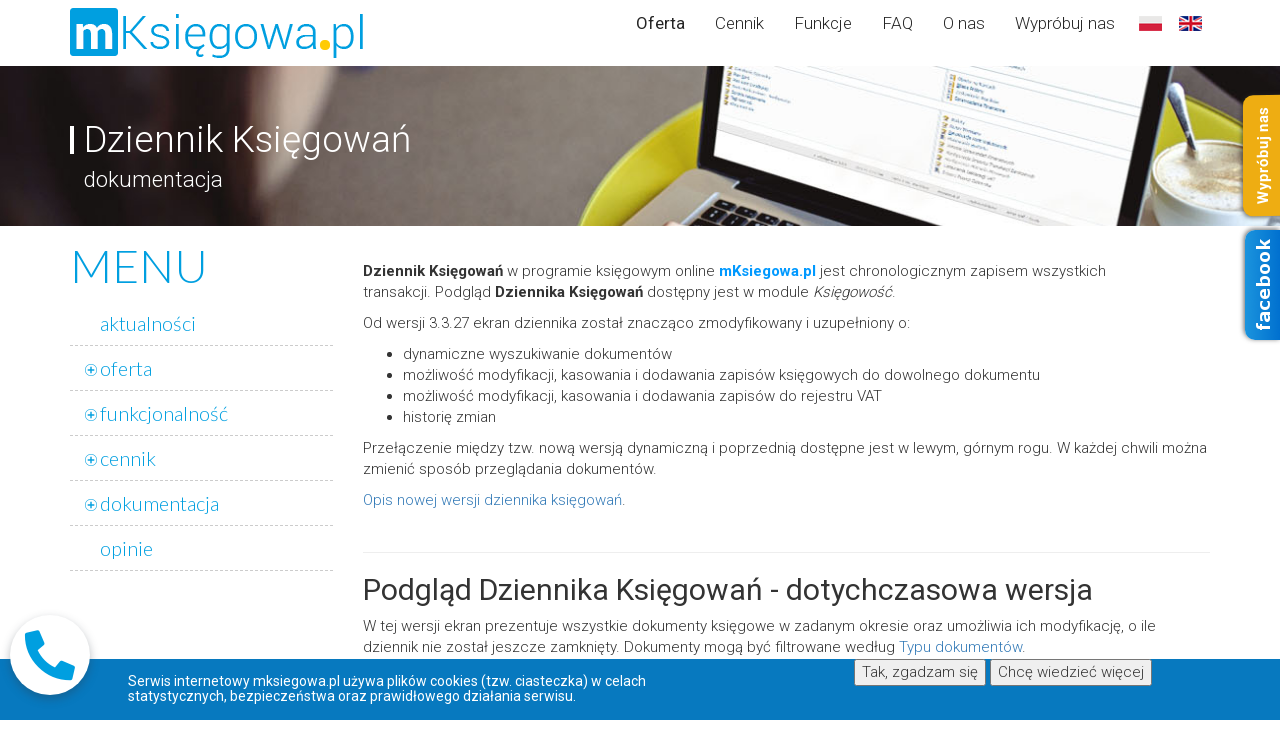

--- FILE ---
content_type: text/html; charset=utf-8
request_url: https://mksiegowa.pl/www/pl/doc/legacy/JournalInquiry
body_size: 11603
content:
<!DOCTYPE html>
<html lang="pl" dir="ltr" prefix="content: http://purl.org/rss/1.0/modules/content/ dc: http://purl.org/dc/terms/ foaf: http://xmlns.com/foaf/0.1/ og: http://ogp.me/ns# rdfs: http://www.w3.org/2000/01/rdf-schema# sioc: http://rdfs.org/sioc/ns# sioct: http://rdfs.org/sioc/types# skos: http://www.w3.org/2004/02/skos/core# xsd: http://www.w3.org/2001/XMLSchema#">
<head>
  <link rel="profile" href="http://www.w3.org/1999/xhtml/vocab" />
  <meta charset="utf-8">
  <meta name="viewport" content="width=device-width, initial-scale=1.0">
  <meta http-equiv="Content-Type" content="text/html; charset=utf-8" />
<link rel="shortcut icon" href="https://mksiegowa.pl/www/sites/all/themes/mksiegowa/favicon.ico" type="image/vnd.microsoft.icon" />
<meta name="description" content="Dziennik Księgowań w programie księgowym online jako chronologiczny zapis wszystkich dokonanych transakcji" />
<meta name="generator" content="Drupal 7 (https://www.drupal.org)" />
<link rel="canonical" href="https://mksiegowa.pl/www/pl/doc/legacy/JournalInquiry" />
<link rel="shortlink" href="https://mksiegowa.pl/www/pl/node/4013" />
<meta itemprop="name" content="Dziennik Księgowań" />
<meta itemprop="description" content="Dziennik Księgowań w programie księgowym online mKsiegowa.pl jest chronologicznym zapisem wszystkich transakcji. Podgląd Dziennika Księgowań dostępny jest w module Księgowość.  Od wersji 3.3.27 ekran dziennika został znacząco zmodyfikowany i uzupełniony o:" />
  <title>Dziennik Księgowań | mKsiegowa.pl</title>
  <style>
@import url("https://mksiegowa.pl/www/modules/system/system.base.css?t8h902");
</style>
<style>
@import url("https://mksiegowa.pl/www/modules/field/theme/field.css?t8h902");
@import url("https://mksiegowa.pl/www/modules/node/node.css?t8h902");
@import url("https://mksiegowa.pl/www/sites/all/modules/views/css/views.css?t8h902");
</style>
<style>
@import url("https://mksiegowa.pl/www/sites/all/modules/ctools/css/ctools.css?t8h902");
@import url("https://mksiegowa.pl/www/sites/all/modules/jquerymenu/jquerymenu.css?t8h902");
@import url("https://mksiegowa.pl/www/sites/all/modules/eu_cookie_compliance/css/eu_cookie_compliance.css?t8h902");
</style>
<style>#sliding-popup.sliding-popup-bottom,#sliding-popup.sliding-popup-bottom .eu-cookie-withdraw-banner,.eu-cookie-withdraw-tab{background:#0779BF;}#sliding-popup.sliding-popup-bottom.eu-cookie-withdraw-wrapper{background:transparent}#sliding-popup .popup-content #popup-text h1,#sliding-popup .popup-content #popup-text h2,#sliding-popup .popup-content #popup-text h3,#sliding-popup .popup-content #popup-text p,.eu-cookie-compliance-secondary-button,.eu-cookie-withdraw-tab{color:#ffffff !important;}.eu-cookie-withdraw-tab{border-color:#ffffff;}.eu-cookie-compliance-more-button{color:#ffffff !important;}
</style>
<link type="text/css" rel="stylesheet" href="//cdn.jsdelivr.net/bootstrap/3.3.5/css/bootstrap.css" media="all" />
<style>
@import url("https://mksiegowa.pl/www/sites/all/themes/bootstrap/css/3.3.5/overrides.min.css?t8h902");
@import url("https://mksiegowa.pl/www/sites/all/themes/mksiegowa/css/style.css?t8h902");
@import url("https://mksiegowa.pl/www/sites/all/themes/mksiegowa/css/responsive.css?t8h902");
@import url("https://mksiegowa.pl/www/sites/all/themes/mksiegowa/css/custom.css?t8h902");
</style>
<link type="text/css" rel="stylesheet" href="https://use.fontawesome.com/releases/v5.11.2/css/all.css" media="all" />
  <!-- HTML5 element support for IE6-8 -->
  <!--[if lt IE 9]>
    <script src="https://cdn.jsdelivr.net/html5shiv/3.7.3/html5shiv-printshiv.min.js"></script>
  <![endif]-->
  <script defer="defer" src="https://mksiegowa.pl/www/sites/default/files/google_tag/mksiegowa/google_tag.data_layer.js?t8h902"></script>
<script defer="defer" src="https://mksiegowa.pl/www/sites/default/files/google_tag/mksiegowa/google_tag.script.js?t8h902"></script>
<script src="https://mksiegowa.pl/www/sites/all/modules/jquery_update/replace/jquery/1.10/jquery.js?v=1.10.2"></script>
<script src="https://mksiegowa.pl/www/misc/jquery-extend-3.4.0.js?v=1.10.2"></script>
<script src="https://mksiegowa.pl/www/misc/jquery.once.js?v=1.2"></script>
<script src="https://mksiegowa.pl/www/misc/drupal.js?t8h902"></script>
<script src="https://mksiegowa.pl/www/sites/all/modules/eu_cookie_compliance/js/jquery.cookie-1.4.1.min.js?v=1.4.1"></script>
<script src="//cdn.jsdelivr.net/bootstrap/3.3.5/js/bootstrap.js"></script>
<script src="https://mksiegowa.pl/www/sites/default/files/languages/pl_zcFGZPrlJ0uRLheqG7ZYub4qrVGTLDPGXFuk63MXya8.js?t8h902"></script>
<script src="https://mksiegowa.pl/www/sites/all/modules/jquerymenu/jquerymenu.js?t8h902"></script>
<script src="https://mksiegowa.pl/www/sites/all/themes/mksiegowa/js/mksiegowa.js?t8h902"></script>
<script>jQuery.extend(Drupal.settings, {"basePath":"\/www\/","pathPrefix":"pl\/","ajaxPageState":{"theme":"mksiegowa","theme_token":"8eVOInQHSTXutFG5G1Qvi7joTcNgFlg8WA2ByUl9uNM","js":{"0":1,"1":1,"sites\/all\/themes\/bootstrap\/js\/bootstrap.js":1,"sites\/all\/modules\/eu_cookie_compliance\/js\/eu_cookie_compliance.js":1,"https:\/\/mksiegowa.pl\/www\/sites\/default\/files\/google_tag\/mksiegowa\/google_tag.data_layer.js":1,"https:\/\/mksiegowa.pl\/www\/sites\/default\/files\/google_tag\/mksiegowa\/google_tag.script.js":1,"sites\/all\/modules\/jquery_update\/replace\/jquery\/1.10\/jquery.js":1,"misc\/jquery-extend-3.4.0.js":1,"misc\/jquery.once.js":1,"misc\/drupal.js":1,"sites\/all\/modules\/eu_cookie_compliance\/js\/jquery.cookie-1.4.1.min.js":1,"\/\/cdn.jsdelivr.net\/bootstrap\/3.3.5\/js\/bootstrap.js":1,"public:\/\/languages\/pl_zcFGZPrlJ0uRLheqG7ZYub4qrVGTLDPGXFuk63MXya8.js":1,"sites\/all\/modules\/jquerymenu\/jquerymenu.js":1,"sites\/all\/themes\/mksiegowa\/js\/mksiegowa.js":1},"css":{"modules\/system\/system.base.css":1,"modules\/field\/theme\/field.css":1,"modules\/node\/node.css":1,"sites\/all\/modules\/views\/css\/views.css":1,"sites\/all\/modules\/ctools\/css\/ctools.css":1,"sites\/all\/modules\/jquerymenu\/jquerymenu.css":1,"sites\/all\/modules\/eu_cookie_compliance\/css\/eu_cookie_compliance.css":1,"0":1,"\/\/cdn.jsdelivr.net\/bootstrap\/3.3.5\/css\/bootstrap.css":1,"sites\/all\/themes\/bootstrap\/css\/3.3.5\/overrides.min.css":1,"sites\/all\/themes\/mksiegowa\/css\/style.css":1,"sites\/all\/themes\/mksiegowa\/css\/responsive.css":1,"sites\/all\/themes\/mksiegowa\/css\/custom.css":1,"https:\/\/use.fontawesome.com\/releases\/v5.11.2\/css\/all.css":1}},"jcarousel":{"ajaxPath":"\/www\/pl\/jcarousel\/ajax\/views"},"jquerymenu":{"hover":0,"animate":1,"edit_link":1,"click_to_expand":0},"eu_cookie_compliance":{"popup_enabled":1,"popup_agreed_enabled":0,"popup_hide_agreed":0,"popup_clicking_confirmation":1,"popup_scrolling_confirmation":0,"popup_html_info":"\u003Cdiv\u003E\n  \u003Cdiv class =\u0022popup-content\u0022\u003E\n    \u003Cdiv id=\u0022popup-text\u0022\u003E\n      \u003Ch5\u003E\tSerwis internetowy mksiegowa.pl u\u017cywa plik\u00f3w cookies (tzw. ciasteczka) w celach statystycznych, bezpiecze\u0144stwa oraz prawid\u0142owego dzia\u0142ania serwisu.\u003C\/h5\u003E\n    \u003C\/div\u003E\n    \u003Cdiv id=\u0022popup-buttons\u0022\u003E\n      \u003Cbutton type=\u0022button\u0022 class=\u0022agree-button\u0022\u003ETak, zgadzam si\u0119\u003C\/button\u003E\n              \u003Cbutton type=\u0022button\u0022 class=\u0022find-more-button\u0022\u003EChc\u0119 wiedzie\u0107 wi\u0119cej\u003C\/button\u003E\n          \u003C\/div\u003E\n  \u003C\/div\u003E\n\u003C\/div\u003E","use_mobile_message":false,"mobile_popup_html_info":"\u003Cdiv\u003E\n  \u003Cdiv class =\u0022popup-content\u0022\u003E\n    \u003Cdiv id=\u0022popup-text\u0022\u003E\n          \u003C\/div\u003E\n    \u003Cdiv id=\u0022popup-buttons\u0022\u003E\n      \u003Cbutton type=\u0022button\u0022 class=\u0022agree-button\u0022\u003ETak, zgadzam si\u0119\u003C\/button\u003E\n              \u003Cbutton type=\u0022button\u0022 class=\u0022find-more-button\u0022\u003EChc\u0119 wiedzie\u0107 wi\u0119cej\u003C\/button\u003E\n          \u003C\/div\u003E\n  \u003C\/div\u003E\n\u003C\/div\u003E\n","mobile_breakpoint":"768","popup_html_agreed":"\u003Cdiv\u003E\n  \u003Cdiv class=\u0022popup-content agreed\u0022\u003E\n    \u003Cdiv id=\u0022popup-text\u0022\u003E\n      \u003Ch2\u003E\tThank you for accepting cookies\u003C\/h2\u003E\n\u003Cp\u003EYou can now hide this message or find out more about cookies.\u003C\/p\u003E\n    \u003C\/div\u003E\n    \u003Cdiv id=\u0022popup-buttons\u0022\u003E\n      \u003Cbutton type=\u0022button\u0022 class=\u0022hide-popup-button eu-cookie-compliance-hide-button\u0022\u003EUkryj\u003C\/button\u003E\n              \u003Cbutton type=\u0022button\u0022 class=\u0022find-more-button eu-cookie-compliance-more-button-thank-you\u0022 \u003EMore info\u003C\/button\u003E\n          \u003C\/div\u003E\n  \u003C\/div\u003E\n\u003C\/div\u003E","popup_use_bare_css":false,"popup_height":"auto","popup_width":"100%","popup_delay":1000,"popup_link":"http:\/\/mksiegowa.pl\/doc\/pmwiki.php?n=Main.PolitykaPrywatnosci","popup_link_new_window":1,"popup_position":null,"popup_language":"pl","store_consent":false,"better_support_for_screen_readers":0,"reload_page":0,"domain":"","popup_eu_only_js":0,"cookie_lifetime":"100","cookie_session":false,"disagree_do_not_show_popup":0,"method":"default","whitelisted_cookies":"","withdraw_markup":"\u003Cbutton type=\u0022button\u0022 class=\u0022eu-cookie-withdraw-tab\u0022\u003EPrivacy settings\u003C\/button\u003E\n\u003Cdiv class=\u0022eu-cookie-withdraw-banner\u0022\u003E\n  \u003Cdiv class=\u0022popup-content info\u0022\u003E\n    \u003Cdiv id=\u0022popup-text\u0022\u003E\n      \u003Ch2\u003E\tWe use cookies on this site to enhance your user experience\u003C\/h2\u003E\n\u003Cp\u003EYou have given your consent for us to set cookies.\u003C\/p\u003E\n    \u003C\/div\u003E\n    \u003Cdiv id=\u0022popup-buttons\u0022\u003E\n      \u003Cbutton type=\u0022button\u0022 class=\u0022eu-cookie-withdraw-button\u0022\u003EWithdraw consent\u003C\/button\u003E\n    \u003C\/div\u003E\n  \u003C\/div\u003E\n\u003C\/div\u003E\n","withdraw_enabled":false},"bootstrap":{"anchorsFix":"0","anchorsSmoothScrolling":"0","formHasError":1,"popoverEnabled":1,"popoverOptions":{"animation":1,"html":0,"placement":"right","selector":"","trigger":"click","triggerAutoclose":1,"title":"","content":"","delay":0,"container":"body"},"tooltipEnabled":1,"tooltipOptions":{"animation":1,"html":0,"placement":"auto left","selector":"","trigger":"hover focus","delay":0,"container":"body"}}});</script>
	<link rel="stylesheet" href="https://maxcdn.bootstrapcdn.com/font-awesome/4.5.0/css/font-awesome.min.css">
<!-- Google Tag Manager -->
<script>(function(w,d,s,l,i){w[l]=w[l]||[];w[l].push({'gtm.start':
new Date().getTime(),event:'gtm.js'});var f=d.getElementsByTagName(s)[0],
j=d.createElement(s),dl=l!='dataLayer'?'&l='+l:'';j.async=true;j.src=
'https://www.googletagmanager.com/gtm.js?id='+i+dl;f.parentNode.insertBefore(j,f);
})(window,document,'script','dataLayer','GTM-KWB3X9P');</script>
<!-- End Google Tag Manager -->  
</head>
<body class="html not-front not-logged-in one-sidebar sidebar-first page-node page-node- page-node-4013 node-type-page i18n-pl">
  <div id="skip-link">
    <a href="#main-content" class="element-invisible element-focusable">Przejdź do treści</a>
  </div>
    <div class="region region-page-top">
    <noscript aria-hidden="true"><iframe src="https://www.googletagmanager.com/ns.html?id=GTM-KWB3X9P" height="0" width="0" style="display:none;visibility:hidden"></iframe></noscript>
  </div>
  <div id="wrapwrap">
<header id="navbar" role="banner" class="navbar container-fluid navbar-default">
  <div class="container">
    <div class="navbar-header">
              <a class="logo hidden-sm hidden-xs navbar-btn pull-left" href="/www/pl" title="Program księgowy - strona główna">
          <img src="https://mksiegowa.pl/www/sites/all/themes/mksiegowa/logo.png" alt="Program księgowy - strona główna" />
        </a>
				
        <a class="logo hidden-lg hidden-md navbar-btn pull-left" href="/www/pl" title="Program księgowy - strona główna">
          <img src="/www/sites/all/themes/mksiegowa/logo-sm.png" alt="Program księgowy - strona główna" />
        </a>
				
				
				
				
      
              <button type="button" class="navbar-toggle" data-toggle="collapse" data-target=".navbar-collapse">
          <span class="sr-only">Toggle navigation</span>
          <span class="icon-bar"></span>
          <span class="icon-bar"></span>
          <span class="icon-bar"></span>
        </button>
          </div>

          <div class="navbar-collapse collapse">
        <nav role="navigation">
          <!-- 
			<div class="logowanie">         
				  	<i class="fa fa-sign-in" aria-hidden="true"></i><a href="/www/login" title="logowanie">Logowanie</a> 
					</div>
		  -->
                      <ul class="menu nav navbar-nav"><li class="first leaf"><a href="/www/pl/nasza-oferta" title="Oferta programu do pełnej księgowości" class="bold bold">Oferta</a></li>
<li class="leaf"><a href="/www/pl/cennik" title="Cennik programu księgowego online">Cennik</a></li>
<li class="leaf"><a href="/www/pl/funkcjonalnosc" title="Funkcjonalność programu księgowego online">Funkcje</a></li>
<li class="leaf"><a href="/www/pl/faq-czesto-zadawane-pytania">FAQ</a></li>
<li class="leaf"><a href="/www/pl/o-nas">O nas</a></li>
<li class="last leaf"><a href="/www/pl/register">Wypróbuj nas</a></li>
</ul>                              						<ul class="lang menu nav navbar-nav">
						 <li><a href="/www/pl" class="pl" title="program finansowo - księgowy online"></a></li>
						 <li><a href="/www/en" class="en" title="accounting online software in Poland"></a></li>
						</ul>
				</nav>
      </div>
      </div>
</header>

          <div class="title_block" role="complementary">
			  <div class="container">
          <div class="region region-title-block">
    <section id="block-views-title-block-block" class="block block-views clearfix">

      
  <div class="view view-title-block view-id-title_block view-display-id-block view-dom-id-b2adbe4dd2d536985af66c207d5f334f">
        
  
  
      <div class="view-content">
        <div class="views-row views-row-1 views-row-odd views-row-first views-row-last">
      
  <div class="views-field views-field-title">        <span class="field-content"><div class="title"> 
<h1 class="page-header">Dziennik Księgowań</h1>
<div class="podtytul">dokumentacja</div>
</div></span>  </div>  </div>
    </div>
  
  
  
  
  
  
</div>
</section>
  </div>
				</div>
      </div>  <!-- /#title_block -->
    
	
		
<div class="main-container container-fluid">
 <div class="container">
  <header role="banner" id="page-header">
    
      </header> <!-- /#page-header -->

  <div class="row">

          <aside class="col-sm-3" role="complementary">
          <div class="region region-sidebar-first">
    <section id="block-jquerymenu-1" class="block block-jquerymenu clearfix">

        <h2 class="block-title">Menu</h2>
    
  <!--[if IE]><div class="ie"><![endif]--><ul class="menu jquerymenu"><li  class="leaf"><a href="/www/pl/aktualnosci" title="nowinki dotyczące naszego systemu księgowości online">aktualności</a></li><li  class="parent closed"><span class="parent closed"></span><a href="/www/pl/nasza-oferta" title="Oferta programu do zarządzania firmą w internecie. Księgowość online.">oferta</a><ul><li  class="leaf first"><a href="/www/pl/oferta-nbr" title="Jak obniżyć koszty księgowości przy użyciu programu finansowo - księgowego online?">program księgowy</a></li><li  class="leaf"><a href="/www/pl/oferta_br" title="program księgowy online, przez biuro rachunkowe - zaufaj ekspertom">biuro rachunkowe</a></li><li  class="leaf last"><a href="/www/pl/oferta_biuro" title="program ksiegowy dla biur rachunkowych">współpraca</a></li></ul></li><li  class="parent closed"><span class="parent closed"></span><a href="/www/pl/funkcjonalnosc" title="funkcjonalność programu wspomagającego zarządzanie firmą">funkcjonalność</a><ul><li  class="leaf first"><a href="/www/pl/program-ksiegowy-online" title="program księgowy">księgowość</a></li><li  class="leaf"><a href="/www/pl/efaktura" title="fakturowanie online, faktura po angielsku">sprzedaż</a></li><li  class="leaf"><a href="/www/pl/magazyn-online" title="program magazynowy">magazyn</a></li><li  class="leaf"><a href="/www/pl/detal" title="sprzedaż detaliczna obejmująca możliwość wystawiania i drukowania paragonów na drukarce fiskalnej.">detal</a></li><li  class="leaf"><a href="/www/pl/api" title="API do programu księgowego">API</a></li><li  class="leaf"><a href="/www/pl/funkcjonalnosc-przeglad" title="Lista funkcjonalności programu księgowości w internecie obejmuje większość podstawowych procesów biznesowych w firmie">lista funkcji</a></li><li  class="leaf"><a href="/www/pl/post/nad-czym-pracujemy" title="Rozwój programu księgowego i magazynowego. Nowe funkcjonalności wspomagające zarządzanie firmą oraz integrację księgowości z działalnością biznesową.">nad czym pracujemy?</a></li><li  class="leaf"><a href="/www/pl/przeglad-modulow" title="Przegląd modułów i podstawowych funkcjonalności programu księgowego online">przegląd modułów</a></li><li  class="leaf"><a href="/www/pl/korzysci-samodzielna-ksiegowosc" title="zalety programu księgowego online">zalety</a></li><li  class="leaf"><a href="/www/pl/automatyczne-ksiegowanie" title="automatyczne księgowanie">automaty księgowe</a></li></ul></li><li  class="parent closed"><span class="parent closed"></span><a href="/www/pl/cennik" title="księgowość internetowa cena">cennik</a><ul><li  class="leaf first"><a href="/www/pl/post/mikrobilans" title="program księgowy dla stowarzyszeń i fundacji juz od 20 zł miesięcznie">mikroBilans</a></li><li  class="leaf"><a href="/www/pl/minibilans" title="Abonament programu księgowości online przeznaczony dla mikroprzedsiębiorstw, a także do prowadzenia księgowości stowarzyszeń i fundacji">miniBilans</a></li><li  class="leaf"><a href="/www/pl/mbilans" title="Abonament dla małych firm prowadzących pełną księgowość i będących płatnikami VAT. Księgowość dla spółek z o.o.">mBilans</a></li><li  class="leaf"><a href="/www/pl/maxbilans" title="Abonament dla firm, które prowadzą księgowość samodzielnie. Księgowość dla spółek z o.o.">maxBilans</a></li><li  class="leaf"><a href="/www/pl/porownanie-kosztow" title="porównanie kosztów programu księgowości online">porównanie kosztów</a></li><li  class="leaf last"><a href="/www/pl/biuro-rachunkowe-korzysci" title="Oszczędności wynikające z programu księgowości online">oszczędności</a></li></ul></li><li  class="parent closed"><span class="parent closed"></span><a href="/www/pl/dokumentacja" title="Dokumentacja programu finansowo - księgowego wspomagającego zarządzanie firmą online">dokumentacja</a><ul><li  class="parent closed first"><span class="parent closed first"></span><a href="/www/pl/szybki-start" title="Szybki start z programem mKsiegowa">Szybki start</a><ul><li  class="leaf first"><a href="/www/pl/podstawy-nawigacji-w-programie" title="nawigacja w systemie księgowym mKsiegowa.pl">Nawigacja</a></li><li  class="leaf"><a href="/www/pl/pracuje-z-biurem-rachunkowym" title="współpraca z biurem rachunkowym w ramach systemu księgowego">Pracuję z biurem</a></li><li  class="leaf"><a href="/www/pl/wymogi-ustawy-o-rachunkowosci" title="mKsiegowa Wymogi Ustawy o Rachunkowości">Wymogi UoR</a></li><li  class="leaf"><a href="/www/pl/bezpieczenstwo-0" title="bezpieczeństwo w systemie księgowym mksiegowa">Bezpieczeństwo</a></li><li  class="leaf"><a href="/www/pl/polityka-prywatnosci" title="Polityka prywatności w systemie mksiegowa">Polityka prywatności</a></li><li  class="leaf"><a href="/www/pl/gwarancja-jakosci" title="Gwarancja jakości w systemie mksiegowa">Gwarancja jakości</a></li><li  class="leaf"><a href="/www/pl/skroty-klawiszowe" title="korzystanie ze skrotów klawiszowych w mksiegowa">Skróty klawiszowe</a></li><li  class="leaf"><a href="/www/pl/doc/bootstrap/UserPanel" title="dostęp do panelu rozliczeniowego systemu mksiegowa">Panel z fakturami</a></li><li  class="leaf"><a href="/www/pl/archiwum-elektroniczne" title="Archiwum elektroniczne w księgowości">Archiwum elektroniczne</a></li><li  class="leaf"><a href="/www/pl/wysylanie-dokumentow-emailem" title="wysyłanie dokumentów emailem">Wysyłanie dokumentów</a></li><li  class="leaf"><a href="/www/pl/import-danych-api" title="API oraz import danych w mksiegowa">Import danych</a></li><li  class="leaf"><a href="/www/pl/komunikaty-programu" title="komunikaty w programie mksiegowa">Komunikaty</a></li><li  class="leaf"><a href="/www/pl/zasady-nadawania-uprawnien" title="nadawanie uprawnień w mksiegowa">Uprawnienia</a></li><li  class="leaf"><a href="/www/pl/schemat-programu-ksiegowego" title="schemat blokowy mksiegowa">Schemat programu</a></li><li  class="leaf"><a href="/www/pl/zmiana-tematu-graficznego-programu" title="Zmiana skórki w programie mksiegowa">Zmiana skórki</a></li><li  class="leaf"><a href="/www/pl/plan-kont-konstrukcja" title="plan kont w programie mksiegowa">Plan kont</a></li><li  class="leaf"><a href="/www/pl/bilans-otwarcia" title="wprowadzanie bilansu otwarcia w mksiegowa">Bilans otwarcia</a></li></ul></li><li  class="parent closed"><span class="parent closed"></span><a href="/www/pl/poradnik" title="poradnik księgowy">Poradnik</a><ul><li  class="parent closed first"><span class="parent closed first"></span><a href="/www/pl/ksiegowosc" title="poradnik księgowy - zagadnienia rachunkowości">Księgowość</a><ul><li  class="leaf first"><a href="/www/pl/przyklady-ksiegowan" title="poradnik księgowy - przykłady księgowań w firmie">Przykłady księgowań</a></li><li  class="leaf"><a href="/www/pl/zamkniecie-roku" title="poradnik księgowy - zamknięcie roku obrotowego">Zamknięcie roku</a></li><li  class="leaf"><a href="/www/pl/podzial-zysku" title="poradnik księgowy - podział zysku firmy">Podział zysku</a></li><li  class="leaf"><a href="/www/pl/wnt-i-wdt" title="poradnik księgowy - WNT i WDT">WNT i WDT</a></li><li  class="leaf"><a href="/www/pl/niezaplacone-faktury" title="poradnik księgowy - księgowanie niezapłaconych faktur">Niezapłacone faktury</a></li><li  class="leaf"><a href="/www/pl/korekta-kosztow" title="poradnik księgowy - korekta kosztów niezapłaconych faktury">Korekta kosztów</a></li><li  class="leaf"><a href="/www/pl/cit-8" title="poradnik księgowy - CIT8">CIT-8</a></li><li  class="leaf"><a href="/www/pl/mikro-firma" title="Księgowość mikrofirmy">Mikro firma</a></li><li  class="leaf last"><a href="/www/pl/jednolity-plik-kontrolny" title="poradnik księgowy - JPK">JPK</a></li></ul></li><li  class="parent closed"><span class="parent closed"></span><a href="/www/pl/vat" title="poradnik księgowy - VAT">VAT</a><ul><li  class="leaf first"><a href="/www/pl/zmiany-vat-2014" title="poradnik księgowy - zmiany w ustawie o VAT">Zmiany VAT</a></li><li  class="leaf"><a href="/www/pl/wzor-faktury" title="poradnik księgowy - wzór faktury VAT">Wzór faktury</a></li><li  class="leaf"><a href="/www/pl/vat-w-budownictwie" title="poradnik księgowy - VAT w budownictwie">VAT w budownictwie</a></li><li  class="leaf"><a href="/www/pl/vat-od-najmu" title="poradnik księgowy - VAT od najmu">VAT od najmu</a></li><li  class="leaf"><a href="/www/pl/vat-media" title="poradnik księgowy - VAT od mediów">VAT media</a></li><li  class="leaf"><a href="/www/pl/sprzedaz-internetowa" title="poradnik księgowy - VAT od sprzedaży internetowej">Sprzedaż internetowa</a></li><li  class="leaf"><a href="/www/pl/import-towarow-zasada-ogolna" title="poradnik księgowy - import towarów">Import Towarów</a></li><li  class="leaf"><a href="/www/pl/import-towarow-procedura-uproszczona" title="poradnik księgowy - import towarów">Import Towarów cd.</a></li><li  class="leaf"><a href="/www/pl/ulga-na-zle-dlugi" title="poradnik księgowy - ulga na złe długi">Ulga na złe długi</a></li><li  class="leaf"><a href="/www/pl/korekta-vat-naliczonego" title="poradnik księgowy - korekta VAT naliczonego">Korekta VAT nal.</a></li><li  class="leaf"><a href="/www/pl/wycofanie-korekty" title="poradnik księgowy - wycofanie korekty VAT naliczonego">Wycofanie korekty</a></li><li  class="leaf"><a href="/www/pl/vat-uslugi" title="poradnik księgowy - VAT na usługi">VAT usługi</a></li><li  class="leaf"><a href="/www/pl/metoda-kasowa" title="poradnik księgowy - metoda kasowa VAT">Metoda kasowa</a></li><li  class="leaf"><a href="/www/pl/raport-fiskalny" title="poradnik księgowy - księgowanie raportu fiskalnego">Raport fiskalny</a></li><li  class="leaf"><a href="/www/pl/korekta-paragonu-fiskalnego" title="poradnik księgowy - korekty paragonów w świetle VAT">Korekta paragonu</a></li><li  class="leaf"><a href="/www/pl/deklaracja-vat-7" title="poradnik księgowy - deklaracja VAT7 i VAT7k">Deklaracja VAT7</a></li><li  class="leaf last"><a href="/www/pl/proporcja-vat" title="poradnik księgowy - księgowanie VAT w proporcji">Proporcja VAT</a></li></ul></li><li  class="parent closed"><span class="parent closed"></span><a href="/www/pl/plan-kont" title="poradnik księgowy - zakładowy plan kont">Plan kont</a><ul><li  class="leaf first"><a href="/www/pl/konto-820" title="poradnik księgowy - konto rozliczenia wyniku finansowego 820">Konto 820</a></li><li  class="leaf"><a href="/www/pl/konto-860" title="poradnik księgowy - konto wyniku finansowego 860">Konto 860</a></li><li  class="leaf"><a href="/www/pl/konto-221" title="poradnik księgowy - konto rozliczenia VAT">Konto 221</a></li><li  class="leaf"><a href="/www/pl/konto-222" title="poradnik księgowy - konto VAT należnego">Konto 222</a></li><li  class="leaf"><a href="/www/pl/konto-223" title="poradnik księgowy - konto VAT naliczonego">Konto 223</a></li><li  class="leaf"><a href="/www/pl/gospodarka-magazynowa" title="poradnik księgowy - księgowanie gospodarki magazynowej">Gospodarka magazynowa</a></li><li  class="leaf"><a href="/www/pl/korekty-magazynowe" title="poradnik księgowy - księgowanie korekt magazynowych">Korekty magazynowe</a></li><li  class="leaf"><a href="/www/pl/roznice-kursowe" title="poradnik księgowy - księgowanie różnic kursowych">Różnice kursowe</a></li><li  class="leaf"><a href="/www/pl/ksiegowanie-roznic-kursowych-0">Księgowanie różnic</a></li><li  class="leaf last"><a href="/www/pl/ksiegowanie-wynagrodzen" title="poradnik księgowy - księgowanie wynagrodzeń">Księgowanie wynagrodzeń</a></li></ul></li><li  class="parent closed"><span class="parent closed"></span><a href="/www/pl/srodki-trwale-0" title="poradnik księgowy - środki trwałe">Środki trwałe</a><ul><li  class="leaf first"><a href="/www/pl/ksiegowanie-amortyzacji" title="poradnik księgowy - księgowanie amortyzacji środków trwałych">Księgowanie amortyzacji</a></li><li  class="leaf"><a href="/www/pl/korekta-amortyzacji" title="poradnik księgowy - korekta amortyzacji środków trwałych">Korekta amortyzacji</a></li><li  class="leaf last"><a href="/www/pl/aktualizacja-wyceny" title="poradnik księgowy - aktualizacja wyceny środków trwałych">Aktualizacja wyceny</a></li></ul></li><li  class="parent closed"><span class="parent closed"></span><a href="/www/pl/polityka-rachunkowosci" title="Polityka rachunkowości firmy">Polityka rachunkowości</a><ul><li  class="leaf first last"><a href="/www/pl/wycena-aktywow-i-pasywow" title="wycena aktywów i pasywów">Wycena aktywów i pasywów</a></li></ul></li><li  class="parent closed last"><span class="parent closed last"></span><a href="/www/pl/controlling-finansowy" title="controlling finansowy w firmie">Controlling finansowy</a><ul><li  class="leaf first"><a href="/www/pl/rozliczanie-projektow" title="Rozliczanie projektów w programie mksiegowa">Rozliczanie projektów</a></li><li  class="leaf last"><a href="/www/pl/kontrola-wewnetrzna" title="Procedury kontroli finansowej w firmie">Kontrola wewnętrzna</a></li></ul></li></ul></li><li  class="leaf"><a href="/www/pl/doc/abc" title="ABC rachunkowości">ABC</a></li><li  class="leaf"><a href="/www/pl/film" title="filmy instruktażowe - księgowość online">filmy</a></li><li  class="parent closed"><span class="parent closed"></span><a href="/www/pl/faq" title="faq - program wspomagający zarządzanie firmą w internecie">faq</a><ul><li  class="leaf first"><a href="/www/pl/faq-czesto-zadawane-pytania">FAQ - mKsiegowa w pytaniach</a></li><li  class="leaf"><a href="/www/pl/faq-ksiega-glowna" title="księgowość - często zadawane pytania">FAQ Księga Główna</a></li><li  class="leaf"><a href="/www/pl/faq-banki-i-kasy-rozrachunki" title="rozrachunki - często zadawane pytania">FAQ Rozrachunki</a></li><li  class="leaf"><a href="/www/pl/faq-konfiguracja-programu" title="konfiguracja programu mksiegowa - często zadawane pytania">FAQ konfiguracja</a></li><li  class="leaf"><a href="/www/pl/faq-srodki-trwale" title="środki trwałe - często zadawane pytania">FAQ Środki trwałe</a></li><li  class="leaf"><a href="/www/pl/faq-zakupy" title="zakupy - często zadawane pytania">FAQ Zakupy</a></li><li  class="leaf"><a href="/www/pl/faq-e-faktura-sprzedaz" title="sprzedaż - często zadawane pytania">FAQ Sprzedaż</a></li><li  class="leaf"><a href="/www/pl/faq-gospodarka-magazynowa" title="gospodarka magazynowa - często zadawane pytania">FAQ Gospodarka magazynowa</a></li><li  class="leaf"><a href="/www/pl/faq-sprawozdania-i-raporty" title="sprawozdania i raporty - często zadawane pytania">FAQ Raporty</a></li><li  class="leaf"><a href="/www/pl/faq-kartoteki-towarowe-i-kartoteki-kontrahentow" title="kartoteki dostawców i klientów - często zadawane pytania">FAQ Kartoteki</a></li><li  class="leaf last"><a href="/www/pl/faq-rejestr-vat-deklaracje-vat" title="rejestr vat - często zadawane pytania">FAQ Rejestr VAT</a></li></ul></li><li  class="leaf last"><a href="/www/pl/bezpieczenstwo" title="księgowość online, a bezpieczeństwo">bezpieczeństwo</a></li></ul></li><li  class="leaf"><a href="/www/pl/program-ksiegowy-opinie" title="opinie na temat programu finansowo księgowego online - internetowe biuro rachunkowe, obniż koszt obsługi księgowej, atrakcyjna cena systemu.">opinie</a></li></ul><!--[if IE]></div><![endif]-->
</section>
  </div>
      </aside>  <!-- /#sidebar-first -->
    
    <section class="col-sm-9">
                  <a id="main-content"></a>
                    <h1 class="page-header">Dziennik Księgowań</h1>
                                                          <div class="region region-content">
    <article id="node-4013" class="node node-page clearfix" about="/www/pl/doc/legacy/JournalInquiry" typeof="foaf:Document">
    <header>
            <span property="dc:title" content="Dziennik Księgowań" class="rdf-meta element-hidden"></span>      </header>
    <div class="field field-name-body field-type-text-with-summary field-label-hidden"><div class="field-items"><div class="field-item even" property="content:encoded"><p><strong>Dziennik Księgowań</strong> w programie księgowym online <span class="mk-text">mKsiegowa.pl</span> jest chronologicznym zapisem wszystkich transakcji. Podgląd <strong>Dziennika Księgowań</strong> dostępny jest w module <em>Księgowość</em>. </p>
<p>Od wersji 3.3.27 ekran dziennika został znacząco zmodyfikowany i uzupełniony o:</p>
<ul><li>dynamiczne wyszukiwanie dokumentów</li>
<li>możliwość modyfikacji, kasowania i dodawania zapisów księgowych do dowolnego dokumentu</li>
<li>możliwość modyfikacji, kasowania i dodawania zapisów do rejestru VAT</li>
<li>historię zmian</li>
</ul><p>Przełączenie między tzw. nową wersją dynamiczną i poprzednią dostępne jest w lewym, górnym rogu. W każdej chwili można zmienić sposób przeglądania dokumentów.</p>
<div class="vspace"><a title="dziennik ksiegowy nowa wersja" href="/www/dziennik-ksiegowan-nowy-ekran">Opis nowej wersji dziennika księgowań</a>.</div>
<div class="vspace"> </div>
<hr /><h2>Podgląd Dziennika Księgowań - dotychczasowa wersja</h2>
<p>W tej wersji ekran prezentuje wszystkie dokumenty księgowe w zadanym okresie oraz umożliwia ich modyfikację, o ile dziennik nie został jeszcze zamknięty. Dokumenty mogą być filtrowane według <a class="wikilink" title="Typy dokumentów" href="/www/doc/legacy/TransactionType">Typu dokumentów</a>.</p>
<div class="vspace"> </div>
<div><img title="Dziennik Księgowań" src="https://mksiegowa.pl/www/sites/default/files/uploads/dziennik_ksiegowan.PNG" alt="Dziennik Księgowań" /></div>
<p class="vspace">Istnieje możliwość wyszukania konkretnej transakcji za pomocą numeru ewidencyjnego.Można też przeszukiwać dokumenty według wielu innych kryteriów.</p>
<p class="vspace">Po zaznaczeniu opcji <strong>Pokaż zamknięte</strong> program pokazuje również dokumenty należące do zamkniętego okresu (poczytaj o <a class="wikilink" title="Zamykanie Dziennika" href="/www/doc/legacy/ClosingGLTransactions">Zamykaniu Dziennika</a>).</p>
<p class="vspace">Klikając na numer dokumentu w polu <em>Nr. Trans.</em>, system otwiera okienko, w którym zapisane są informacje dotyczące danej transakcji.</p>
<p class="vspace">W kolumnie <strong>Pokaż</strong> dostępna jest ikonka <img title="Księgowanie dokumentów w internecie" src="https://mksiegowa.pl/www/sites/default/files/uploads/ksiegowanie.png" alt="Księgowanie dokumentów w internecie" />, po kliknięciu której program pokazujące szczegóły księgowania dokumentu.</p>
<div class="vspace"> </div>
<hr /><h2>Modyfikacja dokumentów w dzienniku</h2>
<p>Ikona <img title="Księgowośc online - modyfikacja dokumentów" src="https://mksiegowa.pl/www/sites/default/files/uploads/zmien.jpg" alt="Księgowośc online - modyfikacja dokumentów" />, pozwala dokonywać poprawki/zmiany w danym dokumencie, o ile dokument nie należy do okresu zamkniętego.</p>
<p class="vspace">Uwaga: modyfikacja dokumentu zazwyczaj powoduje zmianę numeru transakcji. Raport <a class="wikilink" title="Audyt Zapisów" href="/www/doc/AuditTrailReport">Audyt Zapisów</a> pozwala na sprawdzenie kiedy dokument był zmodyfikowany i przez kogo.</p>
<div class="vspace"> </div>
<hr /><h2>Numeracja dokumentów w dzienniku</h2>
<p>Znaczenie poszczególnych numerów:</p>
<ul><li>pierwsza kolumna zawiera numer w dzienniku; numer jest nadawany po <a class="wikilink" title="Zamykanie Dziennika" href="/www/doc/legacy/ClosingGLTransactions">zamknięciu okresu</a>;<br /><div class="vspace"> </div>
</li>
<li><strong>Numer Ewidencyjny</strong> jest kolejnym numerem dokumentu w ramach rejestru lub pod-rejestru; numer jest podpowiadany przez program, lecz może być zmodyfikowany przez użytkownika; poszczególne rejestry i ich numerację określa się w opcji <a class="wikilink" title="Numeracja dokumentów" href="/www/doc/legacy/FormsSetup">Numeracja dokumentów</a>.</li>
</ul><div class="vspace"> </div>
<div><img title="Księgowość online" src="https://mksiegowa.pl/www/sites/default/files/uploads/i1m.png" alt="Księgowość online" /><strong>Uwagi:</strong></div>
<ul><li>Pierwsza kolumna zawierająca numery dziennika pojawia się na ekranie tylko wtedy, gdy chociaż jeden wyświetlany dokument należy do zamkniętego okresu.</li>
<li>Liczbę wyświetlanych dokumentów na ekranie ustawisz w <a class="wikilink" title="Ustawienia wyświetlania" href="/www/doc/legacy/DisplaySetup">Ustawieniach wyświetlania</a> u góry ekranu.</li>
<li>Aby wydrukować wybrane dokumenty, skorzystaj z opcji <a class="wikilink" title="Lista Pozycji Dziennika" href="/www/doc/ListOfJournalEntriesReport">Lista Pozycji Dziennika</a>.</li>
</ul><p class="vspace"><a id="archiwum" name="archiwum"></a></p>
<hr /><h2>Elektroniczne archiwum księgowe</h2>
<p>W przypadku wykupienia abonamentu z dodatkową opcją <a class="wikilink" title="Archiwum elektroniczne w księgowości" href="/www/archiwum-elektroniczne">archiwum elektronicznego</a>, program umożliwia podgląd i dołączanie skanów dokumentów.</p>
<h3 class="vspace">Podgląd dołączonych skanów</h3>
<p class="vspace">W tym celu należy:</p>
<ol><li>w pozycji menu <em>Dziennik Księgowań</em> odnaleźć dokument księgowy, dla którego chcemy wyświetlić załącznik</li>
<li>kliknąć ikonę podglądu księgowania dokumentu, jak na rysunku</li>
</ol><div class="vspace"> </div>
<div style="text-align: center;"><img title="dokumentacja elektroniczna w księgowosci" src="https://mksiegowa.pl/www/sites/default/files/uploads/archiwum-elektroniczne/pokaz-zalacznik1.png" alt="dokumentacja elektroniczna w księgowosci" /></div>
<p><strong>Rys. Podgląd księgowania dokumentu</strong></p>
<div class="vspace"> </div>
<ol><li value="3">kliknąć link podglądu księgowania dokumentu; link pojawia się tylko wtedy, gdy dokument został wcześniej podłączony</li>
</ol><div class="vspace"> </div>
<div style="text-align: center;"><img title="dokumentacja elektroniczna w księgowosci" src="https://mksiegowa.pl/www/sites/default/files/uploads/archiwum-elektroniczne/pokaz-zalacznik.png" alt="dokumentacja elektroniczna w księgowosci" /></div>
<p><strong>Rys. Podgląd załącznika dokumentu</strong></p>
<h3 class="vspace">Dołączenie skanu </h3>
<p class="vspace">Dodawanie skanów lub innych załączników jest dostępne w module <em>Księgowość </em>-&gt; <em>Dziennik Księgowań</em></p>
<p class="vspace">Po prawej stronie wiersza dokumentu znajduje się ikonka pozwalająca dołączyć skan.</p>
<p class="vspace">Więcej informacji o archiwum elektronicznym w artykule:</p>
<p class="vspace"><a class="wikilink" title="Dokumenty księgowe - dodawanie kopii dokumentów źródłowych" href="/www/doc/legacy/AttachDocuments">Dokumenty księgowe - dodawanie kopii dokumentów źródłowych</a>.</p>
<div class="vspace"> </div>
<hr /><h2>Szybki eksport danych do pliku Excel</h2>
<p>Istnieje możliwość szybkiego eksportu danych do pliku excel. Po wyszukaniu odpowiednich danych, wystarczy kliknąć na przycisk <img title="excel" src="https://mksiegowa.pl/www/sites/default/files/uploads/ikony/excel_ikona.PNG" alt="excel" /> który znajduje się na samym dole.</p>
<div class="vspace"> </div>
<div><img title="szybki eksport" src="https://mksiegowa.pl/www/sites/default/files/uploads/dziennik_ksiegowan_excel.PNG" alt="szybki eksport" /></div>
<div class="vspace"> </div>
</div></div></div>    </article>
  </div>
      		</section>

    
  </div>
 </div>	
</div>

          <div class="footer_one" role="complementary">
			  <div class="container">
          <div class="region region-footer-one">
    <section id="block-block-29" class="block block-block clearfix">

      
  <div class="row">
 <div class="col-lg-8 col-md-8"><h2 class="title-testuj">Wypróbuj już teraz <span class="bold">całkowicie za darmo!</span></h2></div>
 <div class="link-testuj col-lg-4 col-md-4"><a href="/www/register" class="testuj">Wypróbuj program</a></div>
</div>
</section>
  </div>
				</div>
      </div>  <!-- /#footer_one-->
    	
  <a name="kontakt"></a>
  <footer class="footer container-fluid">
   <div class="container">
    <div class="row">

		 <!-- /#footer3-->		
		
		      <div class="footer2 col-lg-8 col-md-8 col-lg-pull-4 col-md-pull-4" role="complementary">
          <div class="region region-footer2">
    <section id="block-block-10" class="block block-block clearfix">

        <h2 class="block-title">Poznaj nas</h2>
    
  <div class="row">
<div class="col-sm-4">
	<ul class="menu nav menu-footer">
		<li>
			<a alt="księgowość online - oferta" href="/www" title="oferta księgowość online">Strona główna</a></li>
		<li>
			<a alt="program księgowy online - cennik" href="/www/cennik" title="Cennik programu księgowego">Cennik</a></li>
		<li>
			<a alt="program księgowy online - demo" href="/www/demo-programu" title="Demo programu księgowego">Demo programu</a></li>
		<li>
			<a alt="program księgowy online - kontakt" href="/www/kontakt" title="Kontakt">Kontakt</a></li>
	</ul>
</div>
<div class="col-sm-4">
	<ul class="menu nav menu-footer">
		<li>
			<a alt="oferta na program księgowy online" href="/www/oferta-nbr" title="program księgowy online - oferta">Program księgowy</a></li>
		<li>
			<a alt="Internetowe Biuro rachunkowe - oferta" href="/www/oferta_br" title="Internetowe Biuro rachunkowe">Biuro rachunkowe</a></li>
		<li>
			<a alt="księgowość online - rekomendacje" href="/www/program-ksiegowy-opinie" title="program ksiegowy opinie">Rekomendacje</a></li>
		<li>
			<a href="/www/funkcjonalnosc" title="Funkcjonalność programu księgowego">Funkcjonalność</a></li>
	</ul>
</div>
<div class="col-sm-4">
	<ul class="menu nav menu-footer">
		<li>
			<a alt="program księgowy - filmy" href="/www/film" title="Księgowość internetowa - filmy instruktażowe">Filmy instruktażowe</a></li>
		<li>
			<a alt="Księgowość online - dokumentacja" href="https://mksiegowa.pl/doc" target="_blank" title="Księgowość internetowa - dokumentacja">Dokumentacja</a></li>
		<li>
			<a alt="blog na temat księgowości online" href="/www/aktualnosci" title="Księgowość internetowa - blog">Aktualności</a></li>

	</ul>
</div>

</div>
<div class="row">
<div class="col-xs-12">
<div class="social">
<ul id="social-ikonki">
<li>
<a id="fb" alt="mKsiegowa.pl @ facebook" href="https://www.facebook.com/mKsiegowapl-200230596656409/" title="mKsiegowa.pl @ facebook"><i class="fa fa-facebook-square" aria-hidden="true"></i></a>
</li>
<li>
<a id="gplus" alt="mKsiegowa.pl @ Google+" href="https://plus.google.com/+MksiegowaPl/" title="mKsiegowa.pl @ Google+"><i class="fa fa-google-plus-square" aria-hidden="true"></i></a>
</li>
<li>
<a id="twitter" alt="mKsiegowa.pl @ twitter" href="https://twitter.com/mKsiegowa" title="mKsiegowa.pl @ twitter"><i class="fa fa-twitter-square" aria-hidden="true"></i></a>
</li>
<li>
<a id="youtube" alt="mKsiegowa.pl @ YouTube" href="http://www.youtube.com/channel/UC-UhQ8-2ZU2yTfOb2-S4N-g" title="mKsiegowa.pl @ YouTube"><i class="fa fa-youtube-square" aria-hidden="true"></i></a>
</li>
</ul>
</div>
<div class="kontakt">Kontakt z nami: <a alt="Księgowość internetowa - email" href="mailto:biuro@mksiegowa.pl" title="Księgowość internetowa - kontakt">biuro (at) mksiegowa.pl</a></div
</div>
</div>

</section>
  </div>
			</div>
     <!-- /#footer2-->	
		
		</div>
	 </div>
	</footer>

            <div class="widget-block wi-close">
        <div class="phone-widget"><i class="fas fa-phone fa-flip-horizontal"></i></div>
        <div class="phone" style="display: none;">
          <div class="close-widget"><i class="far fa-times-circle"></i></div>
               <div class="region region-phone">
    <section id="block-block-37" class="block block-block clearfix">

      
  <div class="tel-widget">
<div class="widget-photo">
<a href="tel:"><img src="https://mksiegowa.pl/www/sites/all/themes/mksiegowa/img/ikonka-kontakt.png" class="img-responsive" alt="Kontakt"><br/></a>
</div>
</div>
</section>
  </div>
        </div>  
      </div>
       
	
        <div id="box-right">  <div class="region region-box-right">
    <section id="block-block-31" class="block block-block clearfix">

      
  <a class="box-link" href="/www/register" title="program księgowy od 20 zł za miesiąc">Wypróbuj nas</a>
</section>
  </div>
</div>
      	
		
<div id="face-slider">
	<div id="tab"></div>
	<div id="face-code">
	<div id="fb-root"></div>
<script>(function(d, s, id) {
  var js, fjs = d.getElementsByTagName(s)[0];
  if (d.getElementById(id)) return;
  js = d.createElement(s); js.id = id;
  js.src = "//connect.facebook.net/pl_PL/sdk.js#xfbml=1&version=v2.8";
  fjs.parentNode.insertBefore(js, fjs);
}(document, 'script', 'facebook-jssdk'));</script>

<div class="fb-page" data-href="https://www.facebook.com/mKsiegowapl-200230596656409/" data-tabs="timeline" data-width="350" data-height="400" data-small-header="false" data-adapt-container-width="true" data-hide-cover="false" data-show-facepile="true"><blockquote cite="https://www.facebook.com/mKsiegowapl-200230596656409/" class="fb-xfbml-parse-ignore"><a href="https://www.facebook.com/mKsiegowapl-200230596656409/">mKsiegowa.pl</a></blockquote></div>
	
	
	</div>
</div>		
	
</div>  <script>function euCookieComplianceLoadScripts() {}</script>
<script>var eu_cookie_compliance_cookie_name = "";</script>
<script src="https://mksiegowa.pl/www/sites/all/themes/bootstrap/js/bootstrap.js?t8h902"></script>
<script src="https://mksiegowa.pl/www/sites/all/modules/eu_cookie_compliance/js/eu_cookie_compliance.js?t8h902"></script>
</body>
</html>


--- FILE ---
content_type: text/css
request_url: https://mksiegowa.pl/www/sites/all/themes/mksiegowa/css/style.css?t8h902
body_size: 5589
content:
/**
 * Place your custom styles here.
 */

@import 'https://fonts.googleapis.com/css?family=Roboto:300,400,700&subset=latin-ext'; 
@import url('https://fonts.googleapis.com/css?family=Lato:300,400,700,900&subset=latin-ext');


body {
    background: #fff;
    color: #333333;
    font-family: "Roboto","Helvetica Neue",Helvetica,Arial,sans-serif;
    font-size: 15px;
    line-height: 1.42857;
		font-weight: 200;
}

#wrapwrap {
    background-color: #fff;
    display: block;
    height: auto;
    min-height: 100%;
    position: relative;
}
#wrapwrap {
    display: table;
    height: 100%;
    position: relative;
    table-layout: fixed;
    width: 100%;
		padding-bottom: 400px;
}

.main-container {
    padding-bottom: 40px;
}

.navbar {
    border-radius: 0px;
}
 
 .navbar.container, 
 .navbar.container-fluid {
    margin-top: 0px;
		margin-bottom: 0px;
}

.not-front .navbar-default {
    background-color: #fff;
}
 
.navbar-default {
    background-color: transparent;
    border-color: transparent;
		border: 0px solid transparent;
		z-index: 20;
}

.navbar-default.navbar-fixed-top {
    background-color: #ffffff;
    box-shadow: 0 1px 1px 0 rgba(0, 0, 0, 0.17);
    color: #5a5f68;
		transition: background 500ms cubic-bezier(0.55, 0, 0.1, 1) 0ms, visibility 0ms linear 500ms, box-shadow 500ms linear 0ms;
}

.navigation a {
        transition-duration:4s;
        -webkit-transition-duration:4s; /* dla Google Chrome, Safari, Opera 15+ */
}


.logowanie {
 text-align: right;
 margin-right: 10px;
}

.logowanie a {
    font-size: 13px;	
    font-family: 'Roboto', sans-serif;
    font-weight: 200;
    color: #323232;
}

.logowanie .fa {
    font-size: 20px;
    margin-right: 5px;
}

.navbar-collapse{
    position: relative;
    margin-right: 0px !important;
	padding-right: 0px !important;
	padding-top: 8px;
	float: right;
}

.navbar-fixed-top.navbar-default .navbar-nav > li > a,
.navbar-fixed-top.navbar-default .navbar-nav > .active > a, 
.navbar-fixed-top.navbar-default .navbar-nav > .active > a:hover, 
.navbar-fixed-top.navbar-default .navbar-nav > .active > a:focus {
   color: #252525;
}

.navbar-default .navbar-nav > li > a{
    font-weight: 300;
}

.navbar-default .navbar-nav > li > a,
.navbar-default .navbar-nav > .active > a, 
.navbar-default .navbar-nav > .active > a:hover, 
.navbar-default .navbar-nav > .active > a:focus {
    background-color: transparent;
    color: #fff;
		font-family: 'Roboto', sans-serif;
		font-size: 17px;
    color: #fff;
}

.not-front .navbar-default .navbar-nav > li > a,
.not-front .navbar-default .navbar-nav > .active > a, 
.not-front .navbar-default .navbar-nav > .active > a:hover, 
.not-front .navbar-default .navbar-nav > .active > a:focus {
   color: #252525;     
}

.not-front .navbar-default .navbar-nav > li > a:hover,
.not-front .navbar-default .navbar-nav > li > a:focus, 
.navbar-fixed-top.navbar-default .navbar-nav > li > a:hover,
.navbar-fixed-top.navbar-default .navbar-nav > li > a:focus {
    text-decoration: underline;
		color: #252525;
}

.navbar-default .navbar-nav > li > a:hover,
.navbar-default .navbar-nav > li > a:focus {
    text-decoration: underline;
		color: #fff;
}

.navbar-default .navbar-nav > li > a.bold {
    font-weight: 400;
}

.not-front .navbar-nav > li > a {
    padding-bottom: 15px;
    padding-top: 5px;
}

a.pl,
a.en {
	 width: 40px;
	 height: 60px;
}

.not-front a.pl,
.not-front a.en {
	 width: 40px;
	 height: 35px;
}

.not-front a.pl {
   background: rgba(0, 0, 0, 0) url("../img/bg_pl.png") no-repeat center 8px; 
}

.not-front a.en {
   background: rgba(0, 0, 0, 0) url("../img/bg_en.png") no-repeat center 8px; 
}

a.pl {
   background: rgba(0, 0, 0, 0) url("../img/bg_pl.png") no-repeat center 18px; 
}

a.en {
   background: rgba(0, 0, 0, 0) url("../img/bg_en.png") no-repeat center 18px; 
}

.slideshow {
    background: rgba(0, 0, 0, 0) url("../img/bg_flexislider.jpg") no-repeat fixed center center / cover ;
		min-height: 680px;
    position: relative;
    top: -68px;
    left: 0;
    right: 0;
		margin-bottom: -68px;
		z-index: 1;
}

.footer_one,
.main-container,
.info,
.info2,
.info3{
		z-index: 1;
    height: auto;
    position: relative;
    white-space: normal;
    z-index: 1;		
}

.info3,
.info2,
.main-container {
    background-color: #ffffff;
}

.flexslider {
    background: transparent none repeat scroll 0 0;
    border: 0px solid #fff;
    border-radius: 0px;
    margin: 0px;
    position: relative;
}


.view-partnerzy .view-content ul.slides li {
  -ms-filter:"progid:DXImageTransform.Microsoft.Alpha(Opacity=50)";
  filter: alpha(opacity=50);
  opacity: 0.5;
}


.slider {
  position: relative;
	top: 150px;
}

.slider h1 {
    font-family: 'Roboto', sans-serif;
    //font-weight: 700;
    font-size: 40px;
    color: #fff;
    line-height: 150%;
}

.slider h3 {
    font-family: 'Roboto', sans-serif;
    font-weight: 300;
		font-size: 17px;
    color: #fff;
}

.slider p {
    font-family: 'Roboto', sans-serif;
    font-weight: 700;
		font-size: 17px;
    color: #fff;
}

.slider .linki a{
    font-family: 'Roboto', sans-serif;
    font-weight: 300;
		font-size: 17px;
    color: #fff;
}

.slider .linki,
.slider .demo {
    clear: left;
		width: 100%;
		
}

.slider .demo a:focus,
.slider .demo a:hover {
   text-decoration: none;
}

.slider .demo a {
		font-family: 'Roboto', sans-serif;
    font-weight: 700;
		font-size: 26px;
    color: #fff; 
		background: #009fe0;
		display: block;
		border-radius: 5px;
		padding: 20px;
		margin: 20px 0 5px;
		float: left;
}


.info {
   background: #f7f7f7;
	 padding: 10px 0;
}

.referencje .logo, 
.partnerzy .logo {
  padding: 20px 0;
}

.referencje h3,
.partnerzy h3 {
   color: #6a6a6a;
		font-family: 'Roboto', sans-serif;
    font-weight: 200;
		font-size: 20px;
		margin: 0;
		border-right: 1px solid #dcdcdc;
}


.referencje h3{
		padding: 30px 0;
}

.partnerzy h3 {
		padding: 10px 0;
 }

.blue {
   color: #009fe0;
}

.light {
   font-weight: 200;
}

.bold {
   font-weight: 700;
}

.blok-title {
    color: #838282;
		font-family: 'Roboto', sans-serif;
    font-weight: 200;
		font-size: 32px;  
		text-align: center;
}


.funkcjonalnosc .view-header {
 margin-bottom: 50px;
}

.funkcjonalnosc .views-row {
   margin-bottom: 50px;
   border-radius: 5px; 
   border: 1px solid #ffffff;
	 padding: 10px 15px 10px;
	 
}

#block-views-funkcjonalno-block .funkcjonalnosc .views-row.views-row-2 {
  border-radius: 5px; 
  border: 1px solid #009fe0;
}

.ikona {
  text-align: center;
	width: 100%;
}

.ikona img {
  margin: 0 auto;
}

.funk-title {
    color: #838282;
		font-family: 'Roboto', sans-serif;
    font-weight: 200;
		font-size: 27px;  
		text-align: center;  
}

.body {
    color: #606162;
		font-family: 'Roboto', sans-serif;
    font-weight: 200;
		font-size: 15px;  
		text-align: center;
		min-height: 140px;
}

.link-wiki {
		text-align: center; 
}

.link-wiki a {
    color: #606162;
		font-family: 'Roboto', sans-serif;
    font-weight: 200;
		font-size: 13px;  
}

#block-views-funkcjonalno-block-1 {
   border-bottom: 1px dashed #dadada;
}

.button-last button {
   background: transparent;
    color: #a2a2a2;
		font-family: 'Roboto', sans-serif;
    font-weight: 200;
		font-size: 19px;  
    border: none;
    text-decoration: none;
    display: block;
		margin: 10px auto;
		padding-right: 25px;
		background: rgba(0, 0, 0, 0) url("../img/bg_button_close.png") no-repeat right center;
}

.button-last button.collapsed {
    background: rgba(0, 0, 0, 0) url("../img/bg_button_open.png") no-repeat right center;
}

.img-osoba {
  float: left;
	width: 115px;
	height: 280px;
	padding-top: 50px;
}

.img-osoba img {
   border-radius: 50%;
	 width: 100px !important;
}


.opinie {
    background: url("../img/bg_opinie.jpg") no-repeat center center fixed;
    -webkit-background-size: cover;
    -moz-background-size: cover;
    -o-background-size: cover;
    background-size: cover;
    background-color: rgba(0, 0, 0, 0);
    left: 0;
    min-height: 600px;
    position: relative;
    right: 0;
    z-index: 1;
    padding: 30px 0;
    overflow: hidden;
}

.opinie h2.title-opinie{
		color: #646464;
		font-family: 'Roboto', sans-serif;
    font-weight: 400;
		font-size: 40px;
		margin-bottom: 30px;
}

.opinie .info-opinie{
		color: #5f5f5f;
		font-family: 'Roboto', sans-serif;
    font-weight: 200;
		font-size: 14px;
		margin-bottom: 70px;
}

.opinie h4.title-opinie{
		color: #00a6ed;
		font-family: 'Roboto', sans-serif;
    font-weight: 200;
		font-size: 27px;
}

.opinie .opinia-body {
		color: #5f5f5f;
		font-family: 'Roboto', sans-serif;
    font-weight: 200;
		font-size: 17px;
		linie-height: 19px;
}

.opinie .opinia-podpis{
		color: #5f5f5f;
		font-family: 'Roboto', sans-serif;
    font-weight: 200;
		font-size: 14px;
		margin-top: 15px;
}

.referencje .view-content {
   padding-top: 15px;
	 padding-bottom: 15px;
}

.referencje {
    padding: 30px 0;
		overflow: hidden;
}

.klienci {
    background-image: url("../img/bg_klienci.jpg");
		background-position: center top;
    background-repeat: no-repeat;
    background-size: cover;
    overflow: hidden;
    left: 0;
    min-height: 660px;
    position: relative;
    right: 0;
    z-index: 1;
}

.klienci-info {
    text-align: center;
    margin-top: 150px;
}

h2.title-klienci {
		color: #535353;
		font-family: 'Roboto', sans-serif;
    font-weight: 200;
		font-size: 50px;
		margin: 30px 0;
}

.aktualnosci h2 {
		margin: 30px 0;
}

.aktualnosci h2 a{
		color: #696969;
		font-family: 'Roboto', sans-serif;
    font-weight: 200;
		font-size: 42px;
}

.aktualnosci .img-responsive img {
    margin: 0 auto;
}

.img-responsive img {
    max-width: 100%;
		height: auto;
		display: block;
}

.aktualnosci .title-artykul {
   margin: 10px 0;
	 text-align: center;
}

.aktualnosci .title-artykul a{
		color: #898989;
		font-family: 'Roboto', sans-serif;
    font-weight: 400;
		font-size: 15px;  
}


.aktualnosci .body-artykul {
		color: #898989;
		font-family: 'Roboto', sans-serif;
    font-weight: 200;
		font-size: 13px;  
		margin-bottom: 10px;
}

a.read-more {
		color: #898989;
		font-family: 'Roboto', sans-serif;
    font-weight: 400;
		font-size: 13px;  
}

.aktualnosci .views-field-nothing{
   padding: 20px;
	 border: 1px solid #e6e6e6;
	 overflow: hidden;
	 margin-bottom: 20px;
}


.footer_one h2.title-testuj {
    margin: 0;
		color: #fff;
		font-family: 'Roboto', sans-serif;
    font-weight: 200;
		font-size: 32px; 
		text-align: center;
}

.footer_one a.testuj {
		color: #009fe0;
		font-family: 'Roboto', sans-serif;
    font-weight: 700;
		font-size: 31px; 
		text-align: center;
		padding: 10px 25px;
		background: #fff;
		-webkit-box-shadow: 10px 14px 19px -8px rgba(0,0,0,0.75);
    -moz-box-shadow: 10px 14px 19px -8px rgba(0,0,0,0.75);
    box-shadow: 10px 14px 19px -8px rgba(0,0,0,0.75);
		border-radius: 10px;
}

.footer_one a.testuj:focus,
.footer_one a.testuj:hover {
    text-decoration: none;
}

.footer_one {
    background-color: #009fe0;
		padding: 30px 0;
		overflow: hidden;
		box-shadow: 0 1px 1px 0 rgba(0, 0, 0, 0.17);
}

.menu-footer.nav > li > a {
    display: block;
    padding: 10px 15px 10px 0;
    position: relative;
		font-size: 17px;
		font-family: 'Roboto', sans-serif;
		font-weight: 200;
}


.menu-footer.nav > li > a:focus,
.menu-footer.nav > li > a:hover {
    background: transparent;
		text-decoration: underline;
}


.footer .kontakt {
		font-size: 17px;
		font-family: 'Roboto', sans-serif;
		font-weight: 200; 
		clear: both;
}

.footer .block-title {
		color: #FFFFFF;
		font-family: 'Roboto', sans-serif;
    font-weight: 400;
		font-size: 20px;
}

.footer .social {
		clear: both;
		padding-top: 25px;
		padding-bottom: 25px;
		overflow: hidden;
}


.footer ul#social-ikonki {
    margin: 0;
		padding:0;
}

.footer ul#social-ikonki li {
    display: block;
    float: left;
    line-height: 2;
    list-style: outside none none;
    margin: 0 30px 0 0;
    padding: 0;
}

.footer ul#social-ikonki a .fa {
   color: #fff;
	 font-size: 30px;
	 display: block;
}

.footer ul#social-ikonki a:focus,
.footer ul#social-ikonki a:hover,
.footer ul#social-ikonki a .fa:hover {
   color: #00a3e5;
	 text-decoration: none;
}

.form-control:focus {
    box-shadow: none;
}

.form-control {
    background-color: #fff;
    background-image: none;
    border: 1px solid #ccc;
    border-radius: 0 5px 5px 0;
    box-shadow: none;
    color: #555;
    display: block;
    font-size: 15px;
    height: 42px;
    line-height: 1.42857;
    padding: 8px 12px;
    transition: none;
    width: 100%;
}

.footer3 .form-group {
    margin-bottom: 7px;
}

.footer3 .imie {
	 background: rgba(0, 0, 0, 0) url("../img/bg_imie.png") no-repeat left center;
	 padding-left: 47px;
	 height: 42px;
	 margin-left: -47px;
}

.footer3 .e-mail {
	 background: rgba(0, 0, 0, 0) url("../img/bg_email.png") no-repeat left center;
	 padding-left: 47px;
	 height: 42px;
	 margin-left: -47px;
}

.footer3 .telefon {
	 background: rgba(0, 0, 0, 0) url("../img/bg_telefon.png") no-repeat left center;
	 padding-left: 47px;
	 height: 42px;
	 margin-left: -47px;
}

.footer3 .wiadomosc {
	 background: rgba(0, 0, 0, 0) url("../img/bg_wiadomosc.png") no-repeat left top;
	 padding-left: 47px;
	 margin-left: -47px;
}

.footer3 .webform-submit {
    background: #009fe0 none repeat scroll 0 0;
    border: medium none;
    box-shadow: 5px 7px 8px -4px rgba(0, 0, 0, 0.75);
    color: #ffffff;
    float: right;
    font-family: "Roboto",sans-serif;
    font-size: 18px;
    font-weight: 400;
    padding: 8px 20px;
}

.footer{
    bottom: 0;
    left: 0;
    position: fixed;
    right: 0;
    top: auto;
    z-index: 0;
		background-color: #025c81;
    color: #fff;
    height: auto;
    min-height: 300px;
    width: 100%;
    border-top: 0px solid #e5e5e5;
    margin-top: 0px;
    padding-bottom: 36px;
    padding-top: 35px;
}

.footer a {
   color: #fff;
}


.node-type-page .main-container h1.page-header {
   display: none;
}

.title_block h1.page-header {
    border-bottom: medium none;
    border-left: 4px solid #fff;
    color: #fff;
    font-family: "Roboto",sans-serif;
    font-size: 37px;
    //font-weight: 700;
    line-height: 28px;
    margin: 60px 0 10px;
    padding-bottom: 0;
    padding-left: 10px;
}

.title_block .podtytul {
    padding-left: 14px;
		color: #fff;
    font-family: "Roboto",sans-serif;
    font-size: 22px;
    font-weight: 200;
}

.title-demo {
		color: #545454;
    font-family: "Roboto",sans-serif;
    font-size: 37px;
    font-weight: 200;
		text-align: center;
		margin-bottom: 20px;

}

.title_block {
    background-image: url("../img/bg_title_block.jpg");
    background-position: center top;
    background-repeat: no-repeat;
    background-size: cover;
    min-height: 160px;
    overflow: hidden;
    position: relative;
    z-index: 1;
}

.demo img {
   margin: 0 auto;
}

.demo {
    text-align: center;
}

.demo h3 {
		color: #333333;
    font-family: "Roboto",sans-serif;
    font-size: 29px;
		font-weight: 700;
		margin-bottom: 40px;
}

.demo .rtecenter {
    margin-bottom: 10px;
		font-size: 20px;
		color: #333333;
    font-family: "Roboto",sans-serif;
		font-weight: 200;
}

.dashed {
		border: 1px dashed #ccc;
		padding: 15px;
		border-radius: 10px;
		margin: 20px 0;
}

.italic {
   font-style: italic;
}

.uwaga {
   font-size: 13px;
}

.opinia {
	 background: rgba(0, 0, 0, 0) url("../img/bg_opinia.png") no-repeat right 30px;
   padding: 20px 70px 20px 20px;
}

.opinia .text-blue{ 
   background: #009fe0;
	 color: #fff;
	 padding: 15px 20px; 
	 border-radius: 5px;
	 font-size: 20px;
	 font-weight: 700;
	 text-align: center;
}

.blok-miesiac {
	font-family: 'Lato', sans-serif;
  border: 1px solid #ccc;
	width: 72px; 
	height: 72px;
	display: block;
	float: left;
	text-align: center;
	font-size: 15px;
  color: #979797;
}

.blok-miesiac:hover,
.blok-miesiac:focus {
  color: #43a1db;
	text-decoration: none;
}


.blok-miesiac h2 {
   font-size: 24px;
	 font-weight: 700;
	 margin: 0;
	 margin: 10px 0 0;
}

.linia-xs {
    display: inline;
    float: left;
    height: 72px;
    width: 15px;
	  background: rgba(0, 0, 0, 0) url("../img/bg_linia_xs.png") no-repeat center center;
}

.linia {
    display: inline;
    float: left;
    height: 72px;
    width: 72px;
	  background: rgba(0, 0, 0, 0) url("../img/bg_linia.png") no-repeat center center;
}

.miesiace {
   margin: 10px auto;
   width: 505px;
	 overflow: hidden;
}


.info-abonament {
   background: #f0be00;
	 padding: 15px;
	 border-radius: 10px;
	 color: #fff;
	 font-family: 'Lato', sans-serif;
	 font-size: 25px;
	 font-weight: 300;
	 text-align: center;
	 margin-top: 15px;
	 margin-bottom: 15px;
}

#cennik{
    margin-top: -135px;
    padding-top: 135px;
}

#cennik::before {
    content: " ";
    display: block;
    height: 135px;
    margin-top: -135px;
    visibility: hidden;
}


.bilans .polecamy {
    position: absolute;
		top: 110px;
		left: -23px;
    height: 76px;
    width: 112px;
	  background: rgba(0, 0, 0, 0) url("../img/bg_polecamy.png") no-repeat center center;
}

.bilans.active {
    background: #fff none repeat scroll 0 0;
    border: 3px solid #f0be00;
    border-radius: 10px;
    margin-left: -17px;
    margin-right: -17px;
}

.bilans.mbilans {
    margin: 0 -22px 15px;
		z-index: 10;
}

.bilans .title-bilnas {
	 color: #43a1db;
	 font-family: 'Lato', sans-serif;
	 font-size: 20px;
	 font-weight: 700;
	 text-align: center;
}

.bilans {
   border: 1px solid #ccc;
	 border-radius: 10px;
	 position: relative;
	 z-index:1;
   margin: 17px -15px 15px;	 
	 text-align: center;
	 background: #fff;
}

.bilans .cennik {
   background: #43a1db;
	 width: 100%;
	 min-height: 80px;
	 text-align: center;
	 color: #fff;
	 font-family: 'Lato', sans-serif;
	 font-size: 20px;
	 font-weight: 700;
	 margin-bottom: 15px;
}

.bilans.active .cennik {
   background: #f0be00;  
}

h3.cena {
	 font-family: 'Lato', sans-serif;
	 font-size: 40px;
	 font-weight: 700;
   line-height: 40px;
	 margin: 0;
}

.bilans .dlakogo {
   text-align: center;
	 font-family: 'Lato', sans-serif;
	 font-size: 13px;
	 font-weight: 200;
	 color: #434343;
	 padding: 0 15px 10px;
	 border-bottom: 1px solid #ccc;
	 margin: 10px;
}

.bilans.active .dlakogo h3.kogo {
	 color: #f0be00;
}


.bilans .dlakogo h3.kogo {
	 font-family: 'Lato', sans-serif;
	 font-size: 19px;
	 font-weight: 700;
	 color: #43a1db;
}

.bilans .pomoc{
	 font-family: 'Lato', sans-serif;
	 font-size: 17px;
	 font-weight: 200;
	 text-align: center;
	 margin: 10px;
	 padding: 0 15px;
   color: #898989;
}

.bilans .pomoc .pomoc2 {
   border: 1px solid #ccc;
	 padding: 0 10px;
	 overflow: hidden;
	 margin-top: 10px;
}


ul.pomoc-ul {
  margin: 0;
	padding: 0;
}

ul.pomoc-ul li {
   display: block;
	 width: 100%;
	 float: left;
	 border-bottom: 1px solid #ccc;
	 padding: 10px 0;
}

ul.pomoc-ul li.last {
   border-bottom: none;
}

.bilans a.demo {
    background: #43a1db none repeat scroll 0 0;
    border-radius: 5px;
    color: #fff;
    display: block;
    font-family: "Lato",sans-serif;
    font-size: 33px;
    font-weight: 700;
    margin: 10px auto;
    padding: 0 20px;
    text-align: center;
    width: 190px;		
}

.bilans a.demo:focus,
.bilans a.demo:hover {
   text-decoration: none;
} 

.bilans a.wybor{
   color: #898989;
}


.pomoc2 button {
    background: rgba(0, 0, 0, 0) url("../img/bg_zobacz_close.png") no-repeat scroll right center;
    border: medium none;
    color: #898989;
    display: block;
		font-weight: 700;
    font-family: "Lato",sans-serif;
    font-size: 12px;
    margin: 10px auto;
    padding-right: 25px;
    text-decoration: none;
}

.pomoc2 button.collapsed {
    background: rgba(0, 0, 0, 0) url("../img/bg_zobacz_open.png") no-repeat scroll right center;
}


.bottom_page {
   margin-top: 80px;
	 margin-bottom: 30px;
}

.title-webinar {
   font-size: 22px;
	 color: #009fe0;
	 font-family: 'Roboto', sans-serif;
    font-weight: 200;
		text-align: center;
}

.plan {
    border: 1px dashed #dadada;
		padding: 15px;
		border-radius: 10px;
		overflow: hidden;
}


.plan-suma.cena {
    font-size: 22px;
	  color: #828282;
	  font-family: 'Lato', sans-serif;
    font-weight: 200;
		text-align: center;
}


h3.plan-title {
    font-size: 38px;
	  color: #43a1db;
	  font-family: 'Lato', sans-serif;
    font-weight: 700;
		text-align: center;
    margin: 0;
}

a.plan-zamawiam:focus,
a.plan-zamawiam:hover {
   text-decoration: none;
}

a.plan-zamawiam{
    background: #43a1db none repeat scroll 0 0;
    border-radius: 5px;
    color: #fff;
    display: block;
    font-family: "Lato",sans-serif;
    font-size: 23px;
    font-weight: 400;
    margin: 0 auto;
    padding: 5px;
    text-align: center;
    width: 160px;
}


.plan-suma span {
   font-weight: bold;
}

.podatek {
   text-align: right;
}

#box-right {
    margin-right: 0;
    position: fixed;
    right: 0;
    top: 30px;
    transition: right 0.5s ease-out 0s;
    z-index: 101;
}

.i18n-en a.box-link {
    padding: 10px 32px 20px;
}

a.box-link {
    background: #eead12 none repeat scroll 0 0;
    border-radius: 10px;
    box-shadow: -1px -1px 5px rgba(50, 50, 50, 0.75);
    color: #ffffff;
    display: block;
    font-weight: bold;
    list-style: outside none none;
    padding: 10px 12px 20px;
    position: relative;
    right: -49px;
    text-align: center;
    text-decoration: none;
    top: 100px;
    z-index: 100;
transform: rotate(270deg) scale(1) skew(1deg) translate(0px);
-webkit-transform: rotate(270deg) scale(1) skew(1deg) translate(0px);
-moz-transform: rotate(270deg) scale(1) skew(1deg) translate(0px);
-o-transform: rotate(270deg) scale(1) skew(1deg) translate(0px);
-ms-transform: rotate(270deg) scale(1) skew(1deg) translate(0px);

}

a.box-link:hover {
    background: #1f6ca0 none repeat scroll 0 0;
    color: #ffffff;
    text-decoration: none;
}

#face-slider{
	position:fixed;
	right:-285px;
	top:230px;
	z-index:100;
}

#face-slider #tab{
	cursor:pointer;
	height:110px;
	width:35px;
	float:left;
	background: url(../img/facebook-slider.png) no-repeat center center;
	box-shadow: -1px -1px 5px rgba(50, 50, 50, 0.75);
	border-radius: 10px 0 0 10px;
}

#face-code{
	padding:5px;
	border: solid #0170cf 3px;
	background: #fff;
	float:left;
	width:285px;
	height:416px;
	-moz-border-radius: 0 0 0 8px;
	-webkit-border-radius: 0 0 0 8px;
	border-radius: 0 0 0 8px;
}

.region-sidebar-first{
   padding-top: 15px;

}
.region-content {
   padding-top: 35px;
}


.block-title {
    font-family: "Lato",sans-serif;
    font-size: 46px;
    font-weight: 200;
		color: #009fe0;
    text-transform: uppercase;		
}

.region-sidebar-first .menu  ul,
.region-sidebar-first .menu {
    margin: 0;
		padding: 0;
}



.region-sidebar-first .menu  ul li.last{
    border-bottom: none;
}

.region-sidebar-first .menu li{
    border-bottom: 1px dashed #ccc;
	  padding: 8px 5px 8px 30px;
}


.region-sidebar-first .menu li a {
    font-family: "Lato",sans-serif;
    font-size: 20px;
    font-weight: 200;
		color: #009fe0;    
}


.region-sidebar-first  ul.jquerymenu li span.parent {
    display: block;
    height: 12px;
    margin-left: -15px;
    margin-top: 10px;
    position: absolute;
    width: 12px;
}

.region-sidebar-first ul.jquerymenu li.parent span.closed {
    background-color: #fff;
    background-image: url("../img/controls.png");
    background-position: 0 0;
    background-repeat: no-repeat;
}


.region-sidebar-first ul.jquerymenu li.parent span.open {
    background-color: #fff;
    background-image: url("../img/controls.png");
    background-position: 0 -12px;
    background-repeat: no-repeat;
}

.view-display-id-page_1 .views-row {
    min-height: 450px;
}

.page-header {
    border-bottom: none;
    margin: 40px 0 20px;
    padding-bottom: 9px;
		font-family: "Lato",sans-serif;
    font-size: 32px;
    font-weight: 200;
		color: #009fe0;
		
}

.module-textfield {
  display: flex;
  flex-direction: column;
}

.module-textfield .panel-body {
  display: flex;
  justify-content: space-around;
  align-items: center;
  width: 100%;
}

.module-textfield .checkbox {
  margin: 0px;
}

.login {
  width: 100px;
  height: 30px;
  margin-top: 10px;
  padding: 2px;
  background-color: #eead12;
  text-align: center;
  border-radius: 4px;
  color: white;
  font-size: 18px;
  font-weight: 400;
  cursor: pointer;
}

.login-panel {
  display: none;
  position: absolute !important;
  top: 68px;
  right: 80px;
  width: 460px;
  height: 200px;
  padding: 20px;
  background-color: #39464e;
  border-radius: 4px;
}

.login-panel form {
  display: flex;
  flex-direction: column;
  justify-content: center;
}

.login-panel div {
  display: flex;
  flex-direction: row;
  justify-content: flex-start;
  padding-bottom: 2px;
  border-right: 0;
}

.login-panel #mk-prefix * {
  display: inline-block;
  height: 35px;
  border: none;
  font-size: 16px;
  font-weight: 400;
}

.login-panel #mk-prefix-s {
  height: 35px;
  width: 110px;
  padding: 7px 2px;
  background-color: #e8e8ee;
  color: #39464e;
}

.login-panel input {
  height: 35px;
  padding-left: 5px;
  font-weight: 400;
}

.login-panel .login-within {
  width: 316px;
}

.login-panel label {
  width: 100px;
  color: white;
  font-size: 16px;
  padding-top: 7px;
}

.login-panel #login-process {
  align-self: flex-end;
  margin-top: 20px;
  padding-right: 8px;
  text-align: right;
}

.login-panel #login-process button {
  width: 120px;
}

.footer2 {
  margin-left: 50%;
}

.widget-block {
    bottom: 25px;
    left: 10px;
    right: auto;
    box-shadow: 0 4px 10px 0 rgba(46,58,70,0.35);
    background-color: #ffffff;
    color: #009fe0;
    max-height: 80vh;
    position: fixed;
    overflow: hidden;
    -webkit-transition: .2s ease;
    transition: .2s ease;
        transition-delay: 0s;
    transition-delay: 0s;
    -webkit-transition-delay: .2s;
    transition-delay: .2s;
    display: block;
    z-index: 20147483647;
    box-sizing: content-box;
    background-clip: content-box;
}


.widget-block.wi-close{
     border-style: none;
    border-left-width: 0px;
    border-top-width: 0px;
    border-right-width: 0px;
    border-bottom-width: 0px;
    border-color: transparent;
    border-radius: 50%;
}

.widget-block.wi-open {
    border-style: none;
    border-left-width: 0px;
    border-top-width: 0px;
    border-right-width: 0px;
    border-bottom-width: 0px;
    border-color: transparent;
    border-radius: 15px;
}


.phone-widget {
    width: 80px;
    height: 80px;
    font-size: 50px;
    line-height: 80px;
    cursor: pointer;    
}


.phone-widget .fas {
        margin: 15px;
}

.widget-block.wi-close:hover {
    color: #23527c;
}

.widget-block.wi-close:focus {
    background-color: #fff;
}

.widget-photo {
    margin: 10px 50px;
}

.widget-photo img{
    width: 150px;
    height: 150px;
    border-radius: 50%;
}

.phone {
    padding-bottom: 10px;

}

.close-widget {
    margin: 5px;
}

.close-widget i {
    float: right;
    cursor: pointer;
    font-size: 20px;
}

.widget-name,
.tel-widget {
    text-align: center;
    padding: 0 10px;
}

.tel-widget a {
    font-weight: 700;
    font-size: 18px;
    color: #009fe0;
}

--- FILE ---
content_type: text/css
request_url: https://mksiegowa.pl/www/sites/all/themes/mksiegowa/css/responsive.css?t8h902
body_size: 746
content:
@media (min-width: 992px) {
.footer_one a.testuj {
 display: block;
 width: 100%;
 margin-top: -15px;
}


}


@media (min-width: 768px) {





.bilans.maxbilans{
   margin: 12px -22px 0px -15px;
	 z-index:2;
}

}

/* md */

@media (max-width: 1199px) {

.referencje h3, .partnerzy h3 {
    border-right: 0px solid #dcdcdc;
 }

}

/* sm */

@media (max-width: 991px) {

.navbar-nav > li > a {
    padding-bottom: 5px;
    padding-top: 5px;
}

a.pl {
    background: rgba(0, 0, 0, 0) url("../img/bg_pl.png") no-repeat scroll center 8px;
    height: 30px;
    width: 40px;
}

a.en {
    background: rgba(0, 0, 0, 0) url("../img/bg_en.png") no-repeat scroll center 8px;
    height: 30px;
    width: 40px;
}

#wrapwrap {
    padding-bottom: 700px;
}

.footer3 .wiadomosc,
.footer3 .telefon,
.footer3 .e-mail, 
.footer3 .imie {
	 margin-left: 0px;
}

.link-testuj  {
  text-align: center;
	margin-top: 20px;
}


.view-display-id-page_1 .views-row {
    min-height: 500px;
}

}


/* xs */

@media (max-width: 767px) {
.footer{
    position: relative;
}

#wrapwrap {
    background-color: #fff;
}

.navbar-collapse {
    float: none;
		margin-right: 0px !important;
    padding-right: 15px !important;
		position: absolute;
		background: #fff;
		left: 15px;
		right: 0;
		
}

.navbar-collapse.collapse.in .navbar-nav > li > a:hover,
.navbar-collapse.collapse.in .navbar-nav > li > a:focus{
  color: #252525;
  text-decoration: underline;
}

.navbar-collapse.collapse.in .navbar-nav > li > a {
  color: #252525;
}

.navbar-nav > li > a {
    line-height: 15px;
    padding-bottom: 5px;
    padding-top: 5px;
}

.lang.nav > li {
    display: block;
    position: relative;
		float: left;
}

a.pl {
    background: rgba(0, 0, 0, 0) url("../img/bg_pl.png") no-repeat scroll 15px 1px;
    height: 16px;
    width: 40px;
}

a.en {
    background: rgba(0, 0, 0, 0) url("../img/bg_en.png") no-repeat scroll 15px 1px;
    height: 16px;
    width: 40px;
}

#wrapwrap {
    padding-bottom: 0px;
}

.miesiace {
    width: 335px;
}


}

@media (max-width: 543px) {

}

@media (max-width: 768px) {

#face-slider #tab {
    width: 20px;
}

a.box-link {
    right: -59px;
        padding: 0 12px 20px;
}
}


--- FILE ---
content_type: text/css
request_url: https://mksiegowa.pl/www/sites/all/themes/mksiegowa/css/custom.css?t8h902
body_size: 416
content:
/* $Id: custom.css,v 1.1 2010/06/24 23:08:18 jmburnz Exp $ */

/**********************************************************
 *                 Custom Styles
 **********************************************************/
/**
 * Here you can add custom stles for your theme that do not fit
 * into one if the modular stylesheets.
 */

/* Workaround for Admin menu bar shadow */
html body.admin-menu {
  margin-top:45px !important;
}

.mk-text {
  color: #0099ff;
  font-weight: bold;
}

.icon-listing {
  margin: 20px 0 20px 0;
  padding-right: 50px;
}

.icon-listing-item {
  margin-top: 30px;
  clear:both;
}

.icon-listing-item h3 {
  margin-bottom: 10px;
  font-size: 16px;
  font-weight: bold;
  color: #666;
}

.icon-listing-item h3, .icon-listing-item p {
  margin-left: 120px;
}

.icon-listing-item img {
  float: left;
  margin: 8px 0 0 15px;
}

#node-1804 .icon-listing {
  padding-right: 180px;
}


--- FILE ---
content_type: application/javascript
request_url: https://mksiegowa.pl/www/sites/default/files/google_tag/mksiegowa/google_tag.data_layer.js?t8h902
body_size: 122
content:
var dataLayer = [{"gtm.whitelist":["google","nonGooglePixels","nonGoogleScripts","nonGoogleIframes"],"gtm.blacklist":["customScripts","customPixels"]}];

--- FILE ---
content_type: application/javascript
request_url: https://mksiegowa.pl/www/sites/all/themes/mksiegowa/js/mksiegowa.js?t8h902
body_size: 906
content:


jQuery(document).ready(function ($) {
   $(window).scroll(function(){
      if ($(this).scrollTop() > 1) {
         $('#navbar').addClass( "navbar-fixed-top" );
         } else {
         $('#navbar').removeClass( "navbar-fixed-top" );
         }
         });//koniec scroll

    $('button.rozwin').click(function(){  
        if ($(this).html() == 'Zobacz pozostałe funkcje') {  
            $(this).html('Ukryj pozostałe funkcje').parent().next().show();  
        } else {  
            $(this).html('Zobacz pozostałe funkcje').parent().next().hide();  
        }  
    }); 
		
        jQuery('.phone-widget').click(function () {  
                    $('.phone').slideToggle(200);
                    $('.phone-widget').slideUp(80);
                    $('.widget-block').removeClass('wi-close');
                    $('.widget-block').addClass('wi-open');
            });

        jQuery('.close-widget i').click(function () {  
                    $('.phone').slideToggle(200);
                    $('.phone-widget').slideDown();
                    $('.widget-block').removeClass('wi-open');
                    $('.widget-block').addClass('wi-close');
            });		
			
		
 $('a[href*=#]:not([href=#])').click(function() {
    if (location.pathname.replace(/^\//,'') == this.pathname.replace(/^\//,'') && location.hostname == this.hostname) {
      var target = $(this.hash);
      target = target.length ? target : $('[name=' + this.hash.slice(1) +']');
      if (target.length) {
        $('html,body').animate({scrollTop: target.offset().top},'slow');
        return false;
      }
    }
  });
	
	$('#face-slider').hover(
		function(){	$('#face-slider').stop().animate({"right": "0"}, 1000); } ,
		function(){ $('#face-slider').stop().animate({"right": "-285px"}, 1000); }
	);
	
    //Login account panel configuration
    $('.login').on('click', function () {
      $('.login-panel').toggle('display');
    });

    $('.login-panel').on('change', function() {
      $('#login-process button').prop('disabled', true);

      var account = $('#login-account').val();
      var user = $('#login-user').val();
      var pass = $('#login-pass').val();
      if (account.length > 0 && user.length > 0 && pass.length > 0) {
        $('#login-process button').prop('disabled', false);
      }
    });

    $('#login-account').on('change', function () {
      var account = $('#login-account').val();

      var link = "https://online.mksiegowa.pl/" + account + "/index.php";
      $('.login-panel form').attr("action", link);
    });
});


--- FILE ---
content_type: application/javascript
request_url: https://mksiegowa.pl/www/sites/default/files/languages/pl_zcFGZPrlJ0uRLheqG7ZYub4qrVGTLDPGXFuk63MXya8.js?t8h902
body_size: 1586
content:
Drupal.locale = { 'pluralFormula': function ($n) { return Number((($n==1)?(0):((((($n%10)>=2)&&(($n%10)<=4))&&((($n%100)<10)||(($n%100)>=20)))?(1):2))); }, 'strings': {"":{"An AJAX HTTP error occurred.":"Wyst\u0105pi\u0142 b\u0142\u0105d w AJAX HTTP.","HTTP Result Code: !status":"B\u0142\u0105d HTTP: !status","An AJAX HTTP request terminated abnormally.":"Zapytanie AJAX HTTP zosta\u0142o przerwane.","Debugging information follows.":"Informacje diagnostyczne.","Path: !uri":"\u015acie\u017cka: !uri","StatusText: !statusText":"StatusText: !statusText","ResponseText: !responseText":"ResponseText: !responseText","ReadyState: !readyState":"ReadyState: !readyState","(active tab)":"(aktywna karta)","Hide":"Ukryj","Show":"Poka\u017c","Configure":"Konfiguruj","Show shortcuts":"Poka\u017c skr\u00f3ty","Hide shortcuts":"Ukryj skr\u00f3ty","Re-order rows by numerical weight instead of dragging.":"Zmie\u0144 kolejno\u015b\u0107 wierszy podaj\u0105c warto\u015bci numeryczne zamiast przeci\u0105gaj\u0105c.","Show row weights":"Poka\u017c wagi wierszy","Hide row weights":"Ukryj wagi wierszy","Drag to re-order":"Chwy\u0107, by zmieni\u0107 kolejno\u015b\u0107","Changes made in this table will not be saved until the form is submitted.":"Zmiany wprowadzone w tabeli zachowuje si\u0119 przyciskiem u do\u0142u formularza.","Edit":"Edytuj","Enabled":"W\u0142\u0105czone","All":"Wszystko","Not published":"Nie do publikacji","This field is required.":"To pole jest wymagane.","Hide summary":"Ukryj podsumowanie","Edit summary":"Edycja podsumowania","Not in menu":"Nie ma w menu","New revision":"Nowa wersja","No revision":"Brak wersji","By @name on @date":"Przez @name w @date","By @name":"Przez @name","Alias: @alias":"Alias: @alias","No alias":"Brak aliasu","Autocomplete popup":"Okienko autouzupe\u0142niania","Searching for matches...":"Wyszukiwanie pasuj\u0105cych...","Select all rows in this table":"Zaznacza wszystkie wiersze tabeli","Deselect all rows in this table":"Cofa zaznaczenie wszystkich wierszy tabeli","Disabled":"Wy\u0142\u0105czone","Not restricted":"Bez ogranicze\u0144","Restricted to certain pages":"Ograniczenie do okre\u015blonych stron.","Not customizable":"Niekonfigurowalne","The changes to these blocks will not be saved until the \u003Cem\u003ESave blocks\u003C\/em\u003E button is clicked.":"Zmiany wprowadzone w blokach zachowuje si\u0119 przyciskiem u do\u0142u formularza.","The block cannot be placed in this region.":"Blok nie mo\u017ce by\u0107 umieszczony w tym obszarze.","Please wait...":"Prosz\u0119 czeka\u0107...","Add":"Dodaj","Upload":"Wy\u015blij plik","The selected file %filename cannot be uploaded. Only files with the following extensions are allowed: %extensions.":"Wybrany plik %filename nie m\u00f3g\u0142 zosta\u0107 wys\u0142any. Dozwolone s\u0105 jedynie nast\u0119puj\u0105ce rozszerzenia: %extensions.","This permission is inherited from the authenticated user role.":"Te uprawnienia s\u0105 dziedziczone wed\u0142ug roli zalogowanego u\u017cytkownika.","Only files with the following extensions are allowed: %files-allowed.":"Dozwolone s\u0105 jedynie pliki o nast\u0119puj\u0105cych rozszerzeniach: %files-allowed.","Requires a title":"Tytu\u0142 wymagany","Don\u0027t display post information":"Ukrycie informacji o wpisie","Close":"Zamknij","Show description":"Wy\u015bwietl opis","Hide description":"Ukryj opis","No nodes in this queue.":"Brak w\u0119z\u0142\u00f3w w kolejce."}} };

--- FILE ---
content_type: text/plain
request_url: https://www.google-analytics.com/j/collect?v=1&_v=j102&a=909950828&t=pageview&_s=1&dl=https%3A%2F%2Fmksiegowa.pl%2Fwww%2Fpl%2Fdoc%2Flegacy%2FJournalInquiry&ul=en-us%40posix&dt=Dziennik%20Ksi%C4%99gowa%C5%84%20%7C%20mKsiegowa.pl&sr=1280x720&vp=1280x720&_u=YEBAAEABAAAAACAAI~&jid=59619355&gjid=1863441588&cid=1008785257.1769027167&tid=UA-21852885-1&_gid=1007887880.1769027167&_r=1&_slc=1&gtm=45He61k1n81KWB3X9Pv76373367za200zd76373367&gcd=13l3l3l3l1l1&dma=0&tag_exp=103116026~103200004~104527907~104528500~104684208~104684211~105391252~115616986~115938466~115938469~117041587&z=1712910910
body_size: -449
content:
2,cG-XY1L5BSMPE